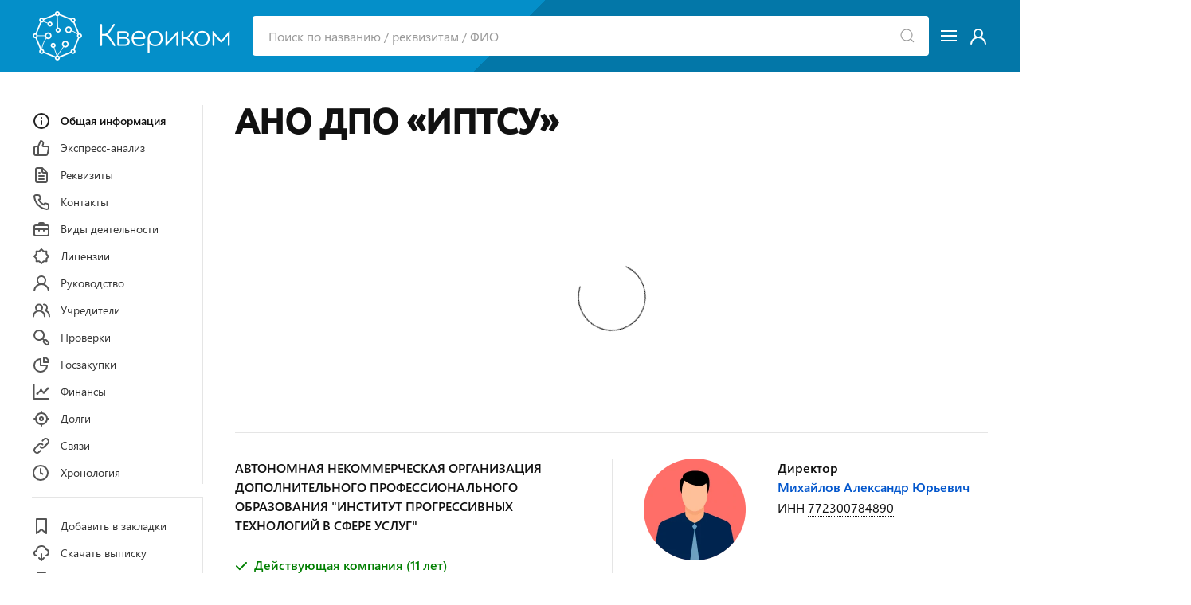

--- FILE ---
content_type: text/html; charset=utf-8
request_url: https://querycom.ru/company/ano-dpo-iptsu-1157700005979
body_size: 20146
content:
<!DOCTYPE html>
<html lang="ru">

<head>

<meta http-equiv="Content-Type" content="text/html; charset=utf-8" />
<title>АНО ДПО &quot;ИПТСУ&quot; - МОСКВА - ИНН 7723390027 - ОГРН 1157700005979</title>

<link rel="canonical" href="https://querycom.ru/company/ano-dpo-iptsu-1157700005979" />

<meta name="viewport" content="width=device-width, user-scalable=yes, initial-scale=1.0, maximum-scale=5.0" />
<meta name="theme-color" content="#ffffff">
<meta name="description" content="АНО ДПО &quot;ИПТСУ&quot; - г. МОСКВА - ОГРН 1157700005979 - ИНН 7723390027 - КПП 772001001 - Реквизиты - Контакты - Учредители - Финансовая отчетность - Исполнительные производства - Проверки - Судебные дела - Связи - Хронология" />
<meta name="keywords" content="ано дпо иптсу, огрн 1157700005979, инн 7723390027, москва, реквизиты, контакты, учредители, финансовая отчетность, исполнительные производства, проверки, судебные дела, связи, хронология" />


<script>var cssf=false;var jsf=false;</script>
<link rel="stylesheet" href="https://querycom.ru/cdn/app.css?v=05082020" media="print" onload="this.media='all'; this.onload=null; cssf = true; if (cssf && jsf) {document.querySelector('body').style.visibility='visible'; document.querySelector('#loader').style.display='none'};">
<script onload="jsf = true; if (cssf && jsf) {document.querySelector('body').style.visibility='visible'; document.querySelector('#loader').style.display='none'};" src="https://querycom.ru/cdn/app.js?v=05082020" defer></script>

<style>body{visibility:hidden}#loader{visibility:visible;border:16px solid #eeeff2;border-top:16px solid #048fc9;border-bottom:16px solid #048fc9;border-radius:50%;width:120px;height:120px;animation:spin 1.5s linear infinite;position:absolute;top:0;bottom:0;left:0;right:0;margin:auto}@keyframes spin{100%{transform:rotate(360deg)}}</style>

<link rel="preconnect" href="https://an.yandex.ru" />
<link rel="preconnect" href="https://mc.yandex.ru" />

<link rel="icon" type="image/png" href="/icons/favicon-16x16.png" sizes="16x16">
<link rel="icon" type="image/png" href="/icons/favicon-32x32.png" sizes="32x32">
<link rel="apple-touch-icon" sizes="180x180" href="/icons/apple-touch-icon.png">
<link rel="manifest" href="/icons/site.webmanifest">

<script async src="https://pagead2.googlesyndication.com/pagead/js/adsbygoogle.js?client=ca-pub-7989095850649617" crossorigin="anonymous"></script>

<meta property="og:type" content="website">
<meta property="og:type" content="website"><meta property="og:url" content="https://querycom.ru/company/ano-dpo-iptsu-1157700005979">
<meta property="og:title" content="АНО ДПО &quot;ИПТСУ&quot;">
<meta property="og:description" content="АНО ДПО &quot;ИПТСУ&quot; - г. МОСКВА - ОГРН 1157700005979 - ИНН 7723390027 - КПП 772001001 - Реквизиты - Контакты - Учредители - Финансовая отчетность - Исполнительные производства - Проверки - Судебные дела - Связи - Хронология">
<meta property="og:image" content="/icons/apple-touch-icon.png">

<meta name="csrf-param" content="authenticity_token" />
<meta name="csrf-token" content="mlwOfsEGcAFyXIs4c12YeVCrEG4c4YeaYdbwhxis+TmoDgSb1B60NmC0F4FM7lwpL0B8/iGDqo6Q2WEcKyFXew==" />

</head>

<body>
<div id="loader"></div>
<header>
<div id="header">
<div class="uk-container uk-container-large">
<div class="uk-grid-small" uk-grid>

<div class="uk-visible@s pr-3"><a rel="nofollow" href="/" title="Информационно-аналитическая система &quot;Квериком&quot;"><picture><source srcset="https://querycom.ru/cdn/images/logo/500x180.webp" type="image/webp" /><img width="250" height="90" src="https://querycom.ru/cdn/images/logo/500x180.png" title="Информационно-аналитическая система &quot;Квериком&quot;" alt="Информационно-аналитическая система &quot;Квериком&quot;" /></picture></a></div>

<div class="uk-width-expand" style="margin: auto;">
<form id="top-search-form" class="uk-search uk-search-default uk-width-1-1" action="/search" method="get">
<a title="Найти" uk-search-icon class="uk-search-icon-flip" onclick="document.getElementById('top-search-form').submit();"></a>
<input class="uk-search-input" id="search-input" name="query" autocomplete="off" type="search" placeholder="Поиск по названию / реквизитам / ФИО">
<div uk-dropdown="toggle: false; mode: click; delay-hide: 0;" id="search-quick-tips">
<ul class="uk-nav uk-dropdown-nav"></ul>
</div>
</form>
</div>

<div style="margin: auto;"><a href="#" class="uk-navbar-toggle white-link" uk-navbar-toggle-icon uk-toggle="target: #offcanvas-main-nav"></a></div>
<div style="margin: auto;" class="uk-visible@s"><a class="white-link" rel="nofollow" href="/login"><span uk-icon="icon: unicons-user"></span></a></div>

</div>
</div>
</div>

<div id="offcanvas-main-nav" uk-offcanvas="flip: true" class="uk-offcanvas">
<div class="uk-offcanvas-bar">
<button class="uk-offcanvas-close" type="button" uk-close></button>
<ul class="uk-nav uk-nav-default">
    <li class="uk-hidden@s"><a rel="nofollow" href="/">Система &quot;Квериком&quot;</a></li>
    <li class="uk-hidden@s uk-nav-divider"></li>
    <li><a rel="nofollow" href="/companies/select?code=all">Компании</a></li>
    <li><a rel="nofollow" href="/entrepreneurs/select?code=all">Предприниматели</a></li>
    <li class="uk-nav-divider"></li>
    <li><a rel="nofollow" href="/legal">Правовая информация</a></li>
    <li><a rel="nofollow" href="/agreement">Пользовательское соглашение</a></li>
    <li><a rel="nofollow" href="/privacy">Политика конфиденциальности</a></li>
    <li><a rel="nofollow" href="/sources">Источники данных</a></li>
    <li class="uk-nav-divider"></li>
	<li><a rel="nofollow" href="/login">Вход или регистрация</a></li>
	<li class="uk-nav-divider"></li>
    <li><a rel="nofollow" href="/feedback">Обратная связь</a></li>
</ul>
</div>
</div>
</header>

<main id="main-content">
<article class="uk-container uk-container-large">

<div uk-grid class="pt-6">

<div class="uk-visible@m" style="width:215px;">
<div uk-sticky="bottom: true" style="padding-top: 1.15rem;">

<nav>
<ul class="uk-nav nav-sticky-left mb-0" uk-scrollspy-nav="cls: uk-active; closest: li; scroll: false; offset: 100;">

<li><a title="Общая информация по АНО ДПО &quot;ИПТСУ&quot;" href="#about" uk-scroll="duration: 200; offset: 25;"><span uk-icon="icon: unicons-info-circle"></span>Общая информация</a></li>

<li><a title="Экспресс-анализ и оценка" href="#rating" uk-scroll="duration: 200; offset: 25;"><span uk-icon="icon: unicons-thumbs-up"></span>Экспресс-анализ</a></li>

<li><a title="Реквизиты юридического лица" href="#details" uk-scroll="duration: 200; offset: 25;"><span uk-icon="icon: unicons-file-alt"></span>Реквизиты</a></li>

<li><a title="Контактная информация" href="#contacts" uk-scroll="duration: 200; offset: 25;"><span uk-icon="icon: unicons-phone"></span>Контакты</a></li>

<li><a title="Виды деятельности согласно кодам ОКВЭД" href="#activity" uk-scroll="duration: 200; offset: 25;"><span uk-icon="icon: unicons-suitcase-alt"></span>Виды деятельности</a></li>

<li><a title="Полученные лицензии" href="#licenses" uk-scroll="duration: 200; offset: 25;"><span uk-icon="icon: unicons-brightness-empty"></span>Лицензии</a></li>

<li><a title="Список руководителей" href="#leaders" uk-scroll="duration: 200; offset: 25;"><span uk-icon="icon: unicons-user"></span>Руководство</a></li>

<li><a title="Список учредителей (владельцев)" href="#founders" uk-scroll="duration: 200; offset: 25;"><span uk-icon="icon: unicons-users-alt"></span>Учредители</a></li>









<li><a title="Проверки по данным Генпрокуратуры РФ" href="#inspections" uk-scroll="duration: 200; offset: 25;"><span uk-icon="icon: unicons-search-alt"></span>Проверки</a></li>

<li><a title="Информация об участии в системе государственных закупок" href="#public-procurement" uk-scroll="duration: 200; offset: 25;"><span uk-icon="icon: unicons-chart-pie-alt"></span>Госзакупки</a></li>

<li><a title="Бухгалтерская отчетность и финансовый анализ" class="accounting-tab-link" href="#accounting" uk-scroll="duration: 200; offset: 25;"><span uk-icon="icon: unicons-chart-line"></span>Финансы</a></li>



<li><a title="Исполнительные производства" href="#enforcement-proceedings" uk-scroll="duration: 200; offset: 25;"><span uk-icon="icon: unicons-hunting"></span>Долги</a></li>

<li><a title="Связи с другими организациями и физическими лицами" href="#relations" uk-scroll="duration: 200; offset: 25;"><span uk-icon="icon: unicons-link"></span>Связи</a></li>

<li><a title="Хронология изменений по данным ЕГРЮЛ" href="#timeline" uk-scroll="duration: 200; offset: 25;"><span uk-icon="icon: unicons-clock"></span>Хронология</a></li>



</ul>
</nav>

<ul class="uk-nav nav-sticky-left pb-6">
<li><hr class="mt-4 mb-4" /></li>
<li><a id="add-bookmark-link" class="menu-bookmark not-bookmark"><span uk-icon="icon: unicons-bookmark-full"></span><div id="add-bookmark-desc">Добавить в закладки</div></a></li>
<li><a href="#pdf" onclick="create_pdf_link();" uk-toggle><span uk-icon="icon: unicons-cloud-download"></span>Скачать выписку</a></li>
<li><a href="?print=true" target="_blank" onclick="window.open('?print=true' + document.location.hash, '_blank')"><span uk-icon="icon: unicons-print"></span>Версия для печати</a></li>
<li><a href="#share" uk-toggle><span uk-icon="icon: unicons-share-alt"></span>Поделиться</a></li>
</ul>
</div>
</div>

<div id="pdf" class="uk-flex-top" uk-modal>
<div class="uk-modal-dialog uk-margin-auto-vertical">
<button class="uk-modal-close-default" type="button" uk-close></button>
<div class="uk-modal-header uk-h3 uk-margin-remove-bottom">Выписка из ЕГРЮЛ</div>
<div class="uk-modal-body download-pdf-modal-body">
<p>Соединение с официальным сайтом ФНС и подготовка ссылки на выписку из ЕГРЮЛ в формате PDF...</p>
<center><div id="pdf-link" class="uk-margin-medium-top uk-margin-medium-bottom"><div uk-spinner="ratio: 2"></div></div></center>
<script>function create_pdf_link(){$("#pdf-link").load("/company/1157700005979/create/pdf");};</script>
</div>
</div>
</div>

<div id="share" class="uk-flex-top" uk-modal>
<div class="uk-modal-dialog uk-margin-auto-vertical">
<button class="uk-modal-close-default" type="button" uk-close></button>
<div class="uk-modal-header uk-h3">АНО ДПО &quot;ИПТСУ&quot;</div>
<div class="uk-modal-body uk-text-center mb-4">
<a rel="nofollow" href="http://vk.com/share.php?url=https://querycom.ru/company/ano-dpo-iptsu-1157700005979&title=АНО ДПО &quot;ИПТСУ&quot;" onclick="window.open(this.href, 'VKShareWindow','height=400,width=600,top='+($(window).height()/2-275)+',left='+($(window).width()/2-225)+',toolbar=0,location=0,menubar=0,directories=0,scrollbars=0'); return false;"><span class="share-icon mx-2" uk-icon="icon: share-vkontakte"></span></a>
<a rel="nofollow" href="https://twitter.com/intent/tweet?url=https://querycom.ru/company/ano-dpo-iptsu-1157700005979&text=АНО ДПО &quot;ИПТСУ&quot;" onclick="window.open(this.href, 'TwitterShareWindow','height=400,width=600,top='+($(window).height()/2-275)+',left='+($(window).width()/2-225)+',toolbar=0,location=0,menubar=0,directories=0,scrollbars=0'); return false;"><span class="share-icon mx-2" uk-icon="icon: share-twitter"></span></a>
<a rel="nofollow" href="https://www.facebook.com/sharer.php?u=https://querycom.ru/company/ano-dpo-iptsu-1157700005979" onclick="window.open(this.href, 'FacebookShareWindow','height=400,width=600,top='+($(window).height()/2-275)+',left='+($(window).width()/2-225)+',toolbar=0,location=0,menubar=0,directories=0,scrollbars=0'); return false;"><span class="share-icon mx-2" uk-icon="icon: share-facebook"></span></a>
<a rel="nofollow" href="https://telegram.me/share/url?url=https://querycom.ru/company/ano-dpo-iptsu-1157700005979&text=АНО ДПО &quot;ИПТСУ&quot;" onclick="window.open(this.href, 'TelegramShareWindow','height=400,width=600,top='+($(window).height()/2-275)+',left='+($(window).width()/2-225)+',toolbar=0,location=0,menubar=0,directories=0,scrollbars=0'); return false;"><span class="share-icon mx-2" uk-icon="icon: share-telegram"></span></a>
<div class="mt-10 uk-text-bold">Поделитесь ссылкой!</div>
</div>
</div>
</div>

<div class="uk-width-expand@m mt-3">

<h1 class="uk-h1 mb-3">АНО ДПО «ИПТСУ»</h1>

<hr />
<div class="mt-6 mb-4" style="min-height: 300px" id="yandex_rtb_R-A-70376-3"><div style="padding-top: 6.55rem" class="uk-align-center uk-text-center" uk-spinner="ratio: 3"></div></div>
<script type="text/javascript">
    (function(w, d, n, s, t) {
        w[n] = w[n] || [];
        w[n].push(function() {
            Ya.Context.AdvManager.render({
                blockId: "R-A-70376-3",
                renderTo: "yandex_rtb_R-A-70376-3",
                async: true
            });
        });
        t = d.getElementsByTagName("script")[0];
        s = d.createElement("script");
        s.type = "text/javascript";
        s.src = "//an.yandex.ru/system/context.js";
        s.async = true;
        t.parentNode.insertBefore(s, t);
    })(this, this.document, "yandexContextAsyncCallbacks");
</script>
<hr />

<div class="uk-hidden@m">
<div uk-sticky="bottom: #main-content">

<nav>
<ul class="uk-tab nav-sticky-top" uk-scrollspy-nav="cls: uk-active; closest: li; scroll: false; offset: 125;">

<li><a href="#about" uk-scroll="duration: 200; offset: 105;">Общее</a></li>

<li><a href="#rating" uk-scroll="duration: 200; offset: 105;">Анализ</a></li>

<li><a href="#details" uk-scroll="duration: 200; offset: 105;">Реквизиты</a></li>

<li><a href="#contacts" uk-scroll="duration: 200; offset: 105;">Контакты</a></li>

<li class="uk-visible@m sticky-top-hidden"><a href="#activity" uk-scroll="duration: 200; offset: 105;">Виды деятельности</a></li>

<li class="uk-visible@m sticky-top-hidden"><a href="#licenses" uk-scroll="duration: 200; offset: 105;">Лицензии</a></li>

<li><a href="#leaders" uk-scroll="duration: 200; offset: 105;">Руководство</a></li>

<li><a href="#founders" uk-scroll="duration: 200; offset: 105;">Учредители</a></li>









<li class="uk-visible@m sticky-top-hidden"><a href="#inspections" uk-scroll="duration: 200; offset: 105;">Проверки</a></li>

<li class="uk-visible@m sticky-top-hidden"><a href="#public-procurement" uk-scroll="duration: 200; offset: 105;">Госзакупки</a></li>

<li><a class="accounting-tab-link" href="#accounting" uk-scroll="duration: 200; offset: 105;">Финансы</a></li>



<li class="uk-visible@m sticky-top-hidden"><a href="#enforcement-proceedings" uk-scroll="duration: 200; offset: 105;">Долги</a></li>

<li class="uk-visible@m sticky-top-hidden"><a href="#relations" uk-scroll="duration: 200; offset: 105;">Связи</a></li>

<li class="uk-visible@m sticky-top-hidden"><a href="#timeline" uk-scroll="duration: 200; offset: 105;">Хронология</a></li>



<li class="uk-hidden@m" id="more-sticky-top-tab"><a id="more-sticky-top-link">Еще&nbsp;<span class="text-icon" uk-icon="icon: unicons-angle-down; ratio: 0.75;"></span></a></li>

</ul>
</nav>

</div>
</div>

<!-- Общая информация -->

<section id="about" class="content-section">


<div class="uk-grid-divider uk-child-width-expand@s mt-8" uk-grid>
<div>

<strong class="uk-text-bold">АВТОНОМНАЯ НЕКОММЕРЧЕСКАЯ ОРГАНИЗАЦИЯ ДОПОЛНИТЕЛЬНОГО ПРОФЕССИОНАЛЬНОГО ОБРАЗОВАНИЯ &quot;ИНСТИТУТ ПРОГРЕССИВНЫХ ТЕХНОЛОГИЙ В СФЕРЕ УСЛУГ&quot;</strong>
<br><br>

<div class="-ml-1"><span class="uk-text-success uk-text-bold"><span class="text-icon-alt" uk-icon="icon: unicons-check"></span> Действующая компания (11 лет)</span></div>
<br>

<strong class="uk-text-bold">ОГРН</strong> <span id="copy-ogrn-shaker" class="uk-animation-fast"><span class="pseudo-link" id="copy-ogrn" uk-tooltip="Копировать?">1157700005979</span></span>
<br><br>

<span class="uk-text-bold">ИНН</span> <span id="copy-inn-shaker" class="uk-display-inline uk-animation-fast"><span class="pseudo-link" id="copy-inn" uk-tooltip="Копировать?">7723390027</span></span> / <span class="uk-text-bold">КПП</span> <span id="copy-kpp-shaker" class="uk-display-inline uk-animation-fast"><span class="pseudo-link" id="copy-kpp" uk-tooltip="Копировать?">772001001</span></span>
<br><br>

<div class="uk-text-bold">Дата регистрации</div>
<div>30 апреля 2015 года</div>
<br>

<div class="uk-text-bold">Основной вид деятельности</div>
<div><a href="/companies/select?code=854200">Образование профессиональное дополнительное</a></div>
<div><a class="pseudo-link" href="#activity" uk-scroll="duration: 200; offset: 25;">+ еще 18</a>
</div>
<br>

<div class="uk-text-bold">Юридический адрес</div>
<div>111524, г. МОСКВА, МО Перово, ул. Электродная, д. 2, стр. 34, помещ. 19/3</div>

<a class="pseudo-link" href="#map" uk-toggle>На карте</a><br><br>

<div id="map" class="uk-modal-full" uk-modal>
    <div class="uk-modal-dialog">
        <button class="uk-modal-close-full uk-close-large" type="button" uk-close></button>
        <div class="uk-grid-collapse uk-child-width-1-2@s uk-flex-middle" uk-grid>
            <div class="uk-width-1-1" uk-height-viewport>
            <iframe frameborder="0" style="overflow:hidden;height:100vh;width:100%" height="100vh" width="100%" src=""></iframe>
            </div>
        </div>
    </div>
</div>

<div class="uk-text-bold">Организационно-правовая форма</div>
<div>Автономные некоммерческие организации</div>
<br>



</div>

<div>



<div class="uk-grid" uk-grid>

<div class="uk-width-auto">
<picture><source srcset="https://querycom.ru/cdn/images/avatars/male.webp" type="image/webp" /><img src="https://querycom.ru/cdn/images/avatars/male.png" width="128" height="128" alt="АНО ДПО &quot;ИПТСУ&quot;, Михайлов Александр Юрьевич" title="Михайлов Александр Юрьевич" /></picture>
</div>

<div class="uk-width-expand@l uk-width-1-1">
<div class="uk-text-bold">
Директор</div>
<div><a href="/person/mihaylov-aleksandr-yuryevich-772300784890">Михайлов Александр Юрьевич</a><div style="margin-top: 0.15rem;">ИНН <div id="copy-leader-inn-shaker" class="uk-display-inline uk-animation-fast"><span class="pseudo-link" id="copy-leader-inn" uk-tooltip="Копировать?">772300784890</span></div></div></div>
<br>

</div>
</div>

<br>



<div class="uk-text-bold">Единый реестр субъектов малого и среднего предпринимательства&nbsp;<span class="tooltip-icon text-icon" uk-tooltip="По данным ФНС на ..." uk-icon="icon: unicons-question-circle"></span></div>
<div>Не входит в реестр</div>
<br>

<hr />

<div class="uk-text-center pt-6">
<a rel="nofollow" class="uk-text-bold" href="#pdf" onclick="create_pdf_link();" uk-toggle><svg width="6rem" height="6rem" xmlns="http://www.w3.org/2000/svg" viewBox="0 0 286.036 286.036"><path d="M231.64 113.01c-3.924-40.79-37.884-72.792-79.684-72.792-32.36 0-60.053 19.2-72.82 46.752-3.853-1.225-7.85-2.056-12.095-2.056-22.214 0-40.226 18.02-40.226 40.226 0 4.416.885 8.59 2.2 12.55C11.728 147.765 0 166.26 0 187.696 0 219.788 26.013 245.8 58.105 245.8v.018L219 245.8c37.035 0 67.026-30.01 67.026-67.044-.01-32.682-23.42-59.83-54.395-65.748zm-46 57.926l-33.8 33.316c-6.82 6.838-11.022 6.615-17.646 0l-33.8-33.316c-4.845-7.91-.885-14.383 8.823-14.383h15.92v-35.864c0-4.943 4.005-8.957 8.94-8.957h17.878c4.943 0 8.94 4.014 8.94 8.957v35.864H176.8c9.708 0 13.695 6.472 8.84 14.383z" fill="#39b29d"/></svg><br>
Скачать выписку из ЕГРЮЛ</a>
</div>

</div>
</div>
</section>


<!-- Экспресс-анализ -->

<section id="rating" class="content-section">

<h2 class="uk-h3 uk-heading-line uk-text-center"><span>Экспресс-анализ</span></h2>

<div class="uk-child-width-expand@s" uk-grid>

<div class="uk-width-1-3@s">
<div class="percentage-circle-circle-wrap"><div class="percentage-circle-circle"><div class="percentage-circle-mask percentage-circle-full"><div class="percentage-circle-fill"></div></div><div class="percentage-circle-mask percentage-circle-half"><div class="percentage-circle-fill"></div></div> <div class="percentage-circle-inside-circle">100%</div></div></div>
<style>.percentage-circle-circle-wrap .percentage-circle-circle .percentage-circle-fill,.percentage-circle-circle-wrap .percentage-circle-circle .percentage-circle-mask.percentage-circle-full{animation:percentage-circle-fill ease-in-out .75s;transform:rotate(180deg)}@keyframes percentage-circle-fill{0%{transform:rotate(0)}100%{transform:rotate(180deg)}}</style>
</div>

<div class="uk-width-2-3@s">
<p class="uk-text-bold mt-16">Рейтинг компании &ndash; <span class="uk-text-success">высокий</span></p>
<p class="uk-text-bold">+554 балла за положительные факторы</p>
<p class="uk-text-bold">0 баллов за отрицательные факторы</p>
</div>
</div>

<div class="uk-grid-divider uk-child-width-expand@s mt-0" uk-grid>
<div>

<div class="uk-text-bold mt-8 mb-4">Положительные факторы</div>
<ul class="uk-list uk-list-divider">

<li>
<div class="-ml-1 uk-text-success uk-text-bold"><span class="text-icon-alt" uk-icon="icon: unicons-check"></span> Долгое время работы</div>
<div class="mt-1 uk-text-small">Компания зарегистрирована 11 лет назад, что говорит о стабильной деятельности и поднадзорности государственным органам.</div>
</li>


<li>
<div class="-ml-1 uk-text-success uk-text-bold"><span class="text-icon-alt" uk-icon="icon: unicons-check"></span> Имеются лицензии</div>
<div class="mt-1 uk-text-small">Компанией получены несколько лицензий, что является признаком высокой надежности контрагента.</div>
</li>



<li>
<div class="-ml-1 uk-text-success uk-text-bold"><span class="text-icon-alt" uk-icon="icon: unicons-check"></span> Контракты в качестве исполнителя</div>
<div class="mt-1 uk-text-small">Подписаны несколько контрактов по 94-ФЗ, 44-ФЗ или 223-ФЗ в качестве исполнителя (поставщика товаров или услуг).</div>
</li>

<li>
<div class="-ml-1 uk-text-success uk-text-bold"><span class="text-icon-alt" uk-icon="icon: unicons-check"></span> Не входит в реестр недобросовестных поставщиков</div>
<div class="mt-1 uk-text-small">По данным ФАС, не входит в реестр недобросовестных поставщиков.</div>
</li>

<li>
<div class="-ml-1 uk-text-success uk-text-bold"><span class="text-icon-alt" uk-icon="icon: unicons-check"></span> Нет связей с дисквалифицированными лицами</div>
<div class="mt-1 uk-text-small">По данным ФНС, в состав исполнительных органов компании не входят дисквалифицированные лица.</div>
</li>

<li>
<div class="-ml-1 uk-text-success uk-text-bold"><span class="text-icon-alt" uk-icon="icon: unicons-check"></span> Нет массовых руководителей и учредителей</div>
<div class="mt-1 uk-text-small">Руководители и учредители АНО ДПО &quot;ИПТСУ&quot; не включены в реестры массовых руководителей и массовых учредителей ФНС.</div>
</li>



<li>
<div class="-ml-1 uk-text-success uk-text-bold"><span class="text-icon-alt" uk-icon="icon: unicons-check"></span> Нет долгов по исполнительным производствам</div>
<div class="mt-1 uk-text-small">По данным ФССП, открытые исполнительные производства в отношении компании отсутствуют.</div>
</li>


</ul>

</div>
<div>

<div class="uk-text-bold mt-8 mb-4">Отрицательные факторы</div>
<p>Не обнаружены</p>

</div>
</div>

</section>

<!-- Реквизиты -->

<section id="details" class="content-section">
<h3 class="uk-h3 uk-heading-line uk-text-center"><span>Реквизиты</span></h3>
<table class="uk-table uk-table-small uk-table-responsive content-table">
<tbody>
<tr>
    <th>ОГРН <span class="tooltip-icon text-icon" uk-tooltip="Основной государственный регистрационный номер" uk-icon="icon: unicons-question-circle"></span></th>
    <td>1157700005979</td>
</tr>
<tr>
    <th>ИНН <span class="tooltip-icon text-icon" uk-tooltip="Идентификационный номер налогоплательщика" uk-icon="icon: unicons-question-circle"></span></th>
    <td>7723390027</td>
</tr>
<tr>
    <th>КПП <span class="tooltip-icon text-icon" uk-tooltip="Код причины постановки на учет" uk-icon="icon: unicons-question-circle"></span></th>
    <td>772001001</td>
</tr>
<tr>
    <th>Код ОПФ <span class="tooltip-icon text-icon" uk-tooltip="Организационно-правовая форма" uk-icon="icon: unicons-question-circle"></span></th>
    <td>71400 (Автономные некоммерческие организации)</td>
</tr>
</tbody>
</table>

<hr />

<p class="mt-6 mb-0">Смотрите также <a rel="nofollow" href="?extra=registration">сведения о регистрации</a> АНО ДПО &quot;ИПТСУ&quot; в ФНС, ПФР и ФСС</p>

</section>


<!-- Контакты -->

<section id="contacts" class="content-section">
<h2 class="uk-h3 uk-heading-line uk-text-center"><span>Контакты</span></h2>

<p>Актуальная информация по контактам организаций теперь доступна в сервисе проверки контрагентов &quot;Компаниум&quot;. Мы рекомендуем использовать этот сервис для плановой проверки ваших контрагентов.</p><br>
<a href="https://companium.ru/id/1157700005979-ano-dpo-iptsu">Смотреть телефоны и другую контактную информацию АНО ДПО &quot;ИПТСУ&quot;</a>

</section>



<!-- Виды деятельности -->   
    
<section id="activity" class="content-section">
<h2 class="uk-h3 uk-heading-line uk-text-center"><span>Виды экономической деятельности</span></h2>
<div class="uk-text-bold mt-6 mb-3">Основной вид деятельности</div>
<table class="uk-table uk-table-small uk-table-responsive content-table">
<tbody>
<tr>
    <th class="uk-table-shrink">85.42</th>
    <td class="uk-width-expand"><a href="/companies/select?code=854200">Образование профессиональное дополнительное</a></td>
</tr>
</tbody>
</table>
<div class="uk-text-bold mt-4 mb-3">Дополнительные виды деятельности</div>
<table class="uk-table uk-table-small uk-table-responsive content-table">
<tbody>

<tr>
    <th class="uk-visible@m uk-table-shrink">58</th>
    <td><a rel="nofollow"  href="/companies/select?code=580000">Деятельность издательская</a>
    </td>
</tr>
<tr>
    <th class="uk-visible@m uk-table-shrink">58.11</th>
    <td><a rel="nofollow"  href="/companies/select?code=581100">Издание книг</a>
    </td>
</tr>
<tr>
    <th class="uk-visible@m uk-table-shrink">58.14</th>
    <td><a rel="nofollow"  href="/companies/select?code=581400">Издание журналов и периодических изданий</a>
    </td>
</tr>
<tr>
    <th class="uk-visible@m uk-table-shrink">58.19</th>
    <td><a rel="nofollow"  href="/companies/select?code=581900">Виды издательской деятельности прочие</a>
    </td>
</tr>
<tr>
    <th class="uk-visible@m uk-table-shrink">58.29</th>
    <td><a rel="nofollow"  href="/companies/select?code=582900">Издание прочих программных продуктов</a>
    </td>
</tr>
<tr>
    <th class="uk-visible@m uk-table-shrink">69.10</th>
    <td><a rel="nofollow"  href="/companies/select?code=691000">Деятельность в области права</a>
    </td>
</tr>
<tr>
    <th class="uk-visible@m uk-table-shrink">69.20</th>
    <td><a rel="nofollow"  href="/companies/select?code=692000">Деятельность по оказанию услуг в области бухгалтерского учета, по проведению финансового аудита, по налоговому консультированию</a>
    </td>
</tr>
</tbody>
</table>

<p>
<span class="uk-text-muted uk-h1">...</span><br><br>
<a rel="nofollow" href="?extra=activity">Показать все дополнительные виды деятельности (18)</a></p> 

</section>


<hr class="-mt-6" />
<div id="yandex_rtb_R-A-70376-4" class="mb-16"></div>
<script type="text/javascript">
    (function(w, d, n, s, t) {
        w[n] = w[n] || [];
        w[n].push(function() {
            Ya.Context.AdvManager.render({
                blockId: "R-A-70376-4",
                renderTo: "yandex_rtb_R-A-70376-4",
                async: true
            });
        });
        t = d.getElementsByTagName("script")[0];
        s = d.createElement("script");
        s.type = "text/javascript";
        s.src = "//an.yandex.ru/system/context.js";
        s.async = true;
        t.parentNode.insertBefore(s, t);
    })(this, this.document, "yandexContextAsyncCallbacks");
</script>

    
<!-- Лицензии -->

<section id="licenses" class="content-section">
<h3 class="uk-h3 uk-heading-line uk-text-center"><span>Лицензии</span></h3>

<div class="content-data-block">
<div class="uk-text-bold">1. <strong class="uk-text-bold">Лицензия №&thinsp;Л035-01298-77/00184951</strong> от 11 марта 2016 года</div>
<div class="uk-text-bold mt-2">Вид деятельности</div>
<div>Лицензирование образовательной деятельности (за исключением указанной деятельности, осуществляемой частными образовательными организациями на территории инновационного центра &quot;Сколково&quot;)</div>
<div class="uk-text-bold mt-2">Лицензирующий орган</div>
<div>ДЕПАРТАМЕНТ ОБРАЗОВАНИЯ И НАУКИ ГОРОДА МОСКВЫ</div>
</div>
<div class="content-data-block">
<div class="uk-text-bold">2. <strong class="uk-text-bold">Лицензия №&thinsp;77Л01 037251</strong> от 11 марта 2016 года</div>
<div class="uk-text-bold mt-2">Вид деятельности</div>
<div>Образовательная деятельность, осуществляемая образовательными организациями, организациями, осуществляющими обучение, а также индивидуальными предпринимателями, за исключением индивидуальных предпринимателей, осуществляющих образовательную деятельность непосредственно, лицензирование которой осуществляют органы исполнительной власти субъектов Российской Федерации, осуществляющие переданные полномочия Российской Федерации в сфере образования</div>
<div class="uk-text-bold mt-2">Лицензирующий орган</div>
<div>Департамент образования города Москвы</div>
</div>

</section>


<!-- Руководство -->

<section id="leaders" class="content-section">
<h2 class="uk-h3 uk-heading-line uk-text-center"><span>Руководство</span></h2>
<div class="content-data-block">
<div><strong class="uk-text-bold">Директор</strong></div>
<div><strong class="uk-text-bold"><a href="/person/mihaylov-aleksandr-yuryevich-772300784890">Михайлов Александр Юрьевич</a></strong></div>
<div>ИНН 772300784890</div>
</div>
</section>

<!-- Учредители --> 
    
<section id="founders" class="content-section">
    
<h2 class="uk-h3 uk-heading-line uk-text-center"><span>Учредители</span></h2>

<p class="mt-8">Сведения об учредителях отсутствуют.</p>
</section>






<!-- Проверки -->

<section class="content-section" id="inspections">
<h3 class="uk-h3 uk-heading-line uk-text-center"><span>Проверки</span></h3>

<p class="uk-text-bold mb-4">Информация о проверках в отношении <span class="cursor-help" title="ОГРН 1157700005979">АНО ДПО &quot;ИПТСУ&quot;</span> <span class="tooltip-icon text-icon" uk-tooltip="На основании данных ФГИС &quot;Единый Реестр Проверок&quot; Генеральной Прокуратуры РФ" uk-icon="icon: unicons-question-circle"></span></p>

<div class="content-data-block">
<div class="uk-text-bold">1. <a rel="nofollow" target="_blank" title="Завершена" href="https://proverki.gov.ru/wps/portal/Home/public_search">№&thinsp;771901418005</a></div>
<div class="uk-text-bold">4 февраля 2019 года &mdash; 28 февраля 2019 года</div>
<div class="uk-text-bold">Плановая документарная проверка</div>
<div class="uk-text-bold">Департамент образования города Москвы </div>
<div class="uk-text-bold"><span class="uk-text-danger">Выявлены нарушения</span></div>
<div>Настоящая проверка проводится с целью: федерального государственного надзора в сфере образования  в соответствии с планом проведения плановых проверок на 2019 год. Задачами настоящей проверки являются: установление соответствия устава АНО ДПО «ИПТСУ» требованиям законодательства об образовании; установление соответствия разработанных образовательной организацией образовательных программ необходимым требованиям к структуре и содержанию; установление соответствия локальных нормативных актов требованиям законодательства об образовании; установление соблюдения прав участников образовательных отношений при реализации образовательных программам; установление соблюдения требований законодательства  об образовании при организации обучения лиц с ограниченными возможностями здоровья; установление соблюдения требований законодательства  об образовании, регулирующих право на занятие педагогической деятельностью; установление соблюдения требований законодательства  об образовании при приеме, переводе и отчислении обучающихся; установление соблюдения требований при проведении промежуточной и итоговой аттестации обучающихся; установление соблюдения требований законодательства  об образовании при заполнении, учете и выдаче документов об образовании и (или) о квалификации, их дубликатов, документов об обучении; установление соблюдения требований законодательства  об образовании к полноте и своевременности внесения информации  в федеральную информационную систему «Федеральный реестр сведений  о документах об образовании и (или) о квалификации, документах  об обучении»; установление исполнения компетенций образовательной организации; установление соблюдения требований законодательства  об образовании при оказании платных образовательных услуг и др. задачи в соответствии с распоряжением ДОгМ. Предметом настоящей проверки является: соблюдение обязательных требований законодательства  об образовании, в срок с 04.02.2019 г. по 28.02.2019 г.</div>
</div>
<div class="content-data-block">
<div class="uk-text-bold">2. <a rel="nofollow" target="_blank" title="Завершена" href="https://proverki.gov.ru/wps/portal/Home/public_search">№&thinsp;771901417449</a></div>
<div class="uk-text-bold">4 февраля 2019 года &mdash; 28 февраля 2019 года</div>
<div class="uk-text-bold">Плановая документарная проверка</div>
<div class="uk-text-bold">Департамент образования города Москвы </div>
<div class="uk-text-bold"><span class="uk-text-success">Нарушений не выявлено</span></div>
<div>Настоящая проверка проводится с целью: лицензионного контроля за образовательной деятельностью  в соответствии с планом проведения плановых проверок на 2019 год. Задачами настоящей проверки являются: установление наличия на праве собственности или ином законном основании зданий, строений, сооружений, помещений  и территорий, необходимых для осуществления образовательной деятельности; установление наличия материально-технического обеспечения образовательной деятельности, оборудования помещений в соответствии  с государственными нормами и требованиями; установление наличия разработанных и утвержденных организацией, осуществляющей образовательную деятельность, образовательных программ; установление наличия в штате организации или привлечение на ином законном основании педагогических работников, имеющих профессиональное образование, обладающих соответствующей квалификацией, имеющих стаж работы, необходимый для осуществления образовательной деятельности по реализуемым образовательным программам; установление наличия печатных и (или) электронных образовательных и информационных ресурсов по реализуемым образовательным программам; установление наличия санитарно-эпидемиологического заключения  о соответствии санитарным правилам зданий, строений, сооружений, помещений, оборудования и иного имущества, которые используются для осуществления образовательной деятельности; установление наличия безопасных условий обучения в соответствии  с установленными нормами, обеспечивающими жизнь и здоровье обучающихся, работников образовательной организации. Предметом настоящей проверки является: соблюдение лицензионных требований при осуществлении образовательной деятельности, в срок с 04.02.2019 г. по 28.02.2019 г.</div>
</div>
<div class="content-data-block">
<div class="uk-text-bold">3. <a rel="nofollow" target="_blank" title="Завершена" href="https://proverki.gov.ru/wps/portal/Home/public_search">№&thinsp;77170803009110</a></div>
<div class="uk-text-bold">18 декабря 2017 года &mdash; 22 декабря 2017 года</div>
<div class="uk-text-bold">Внеплановая выездная проверка</div>
<div class="uk-text-bold">Департамент образования города Москвы </div>
<div class="uk-text-bold"><span class="uk-text-success">Нарушений не выявлено</span></div>
<div>Цель - оценка соответствия объектов, которые предполагается использовать заявителем при осуществлении лицензируемого вида деятельности, лицензионным требованиям.
Задача - установление возможности выполнения заявителем лицензионных требований.
Предмет - состояние помещений, зданий, сооружений, технических средств, оборудования, иных объектов, которые предполагается использовать заявителем при осуществлении образовательной деятельности в целях оценки соответствия таких объектов лицензионным требованиям.</div>
</div>
<div class="content-data-block">
<div class="uk-text-bold">4. <a rel="nofollow" target="_blank" title="Ожидает завершения" href="https://proverki.gov.ru/wps/portal/Home/public_search">№&thinsp;77170803009100</a></div>
<div class="uk-text-bold">15 декабря 2017 года &mdash; 18 января 2018 года</div>
<div class="uk-text-bold">Внеплановая документарная проверка</div>


<div>Цель - установление полноты и достоверности сведений, содержащихся в заявлении и документах, представленных заявителем. Задача - рассмотрение заявления и прилагаемых к нему документов с учетом сведений о заявителе, имеющихся в его лицензионном деле, а также проверка достоверности содержащихся в указанном заявлении и прилагаемых к нему документах новых сведений в порядке, установленном статьей 19 Федерального закона от 4 мая 2011 г. № 99-ФЗ «О лицензировании отдельных видов деятельности». Предмет - сведения, содержащиеся в представленных заявлении и документах, в целях оценки соответствия таких сведений положениям частей 1 и 3 статьи 13 и части 3 статьи 18 Федерального закона от 4 мая 2011 года № 99-ФЗ «О лицензировании отдельных видов деятельности», а также сведениям о заявителе, содержащимся в едином государственном реестре юридических лиц и других информационных ресурсах.</div>
</div>


</section>


<!-- Госзакупки -->
    
<section class="content-section" id="public-procurement">
<h3 class="uk-h3 uk-heading-line uk-text-center"><span>Участие в системе госзакупок</span></h3>

    

    
<div class="uk-grid-divider uk-child-width-expand@s mt-0" uk-grid>
<div>
    
<div class="uk-h4 mt-2 mb-4">Заказчик</div>
    
<ul uk-tab="connect: #customer-contracts-switcher; animation: uk-animation-fade; active: 0;">
<li><a href="#">94-ФЗ</a></li>
<li><a href="#">44-ФЗ</a></li>
<li><a href="#">223-ФЗ</a></li>
</ul>
    
<div id="customer-contracts-switcher" class="uk-switcher mt-5">
    
<div>

<p class="mt-8">Контракты не найдены.</p>
    
</div>
    
<div>
    
<p class="mt-8">Контракты не найдены.</p>
    
</div>
    
<div>

<p class="mt-8">Контракты не найдены.</p>
    
</div>
    
</div> 
</div> 
<div>
    
<div class="uk-h4 mt-2 mb-4">Поставщик</div>

<ul uk-tab="connect: #supplier-contracts-switcher; animation: uk-animation-fade; active: 1;">
<li><a href="#">94-ФЗ</a></li>
<li><a href="#">44-ФЗ</a></li>
<li><a href="#">223-ФЗ</a></li>
</ul>
    
<div id="supplier-contracts-switcher" class="uk-switcher mt-5">
    
<div>

<p class="mt-8">Контракты не найдены.</p>
    
</div>
    
<div>
    
    
<div class="contracts-total">
1 контракт
<br>На общую сумму 73 000 руб.
</div>
    
<div class="contract-data-block">
<div class="uk-text-bold mb-2"><a rel="nofollow" target="_blank" href="https://zakupki.gov.ru/epz/contract/contractCard/common-info.html?reestrNumber=3501600421819000108">№&thinsp;3501600421819000108</a></div>
<div class="uk-text-bold">Предмет закупки (ОКПД2)</div>
<div class="mb-2">Услуги по подготовке кадров высшей квалификации</div>
<div class="uk-text-bold">Заказчик</div>
<div class="mb-2">
<a rel="nofollow" href="/search?inn=5016004218&kpp=501601001">ГБУЗ МО &quot;ИВАНТЕЕВСКАЯ ЦГБ&quot;</a></div>
<div class="uk-text-bold">Цена контракта</div>
<div class="mb-2">73 000  руб.</div>
<div class="uk-text-bold">Дата заключения контракта</div>
<div class="mb-2">14 мая 2019 года</div>
</div>
    
    
    
</div>
    
<div>

    
<div class="contracts-total">
3 контракта
<br>На общую сумму 171 000 руб.
</div>
    
<div class="contract-data-block">
<div class="uk-text-bold mb-2"><a rel="nofollow" target="_blank" href="https://zakupki.gov.ru/223/contract/public/contract/view/general-information.html?id=4857903&viewMode=FULL">№&thinsp;55041206641180000070000</a></div>
<div class="uk-text-bold">Предмет закупки (ОКПД2)</div>
<div class="mb-2">Услуги в области дополнительного образования вспомогательные</div>
<div class="uk-text-bold">Заказчик</div>
<div class="mb-2">
<a rel="nofollow" href="/search?inn=5041206641&kpp=504101001">МАДОУ №1 &quot;МАЛЕНЬКАЯ СТРАНА&quot;</a></div>
<div class="uk-text-bold">Цена контракта</div>
<div class="mb-2">12 000  руб.</div>
<div class="uk-text-bold">Дата заключения контракта</div>
<div class="mb-2">4 мая 2018 года</div>
</div>
<div class="contract-data-block">
<div class="uk-text-bold mb-2"><a rel="nofollow" target="_blank" href="https://zakupki.gov.ru/223/contract/public/contract/view/general-information.html?id=4855030&viewMode=FULL">№&thinsp;55041012808180000100000</a></div>
<div class="uk-text-bold">Предмет закупки (ОКПД2)</div>
<div class="mb-2">Услуги по профессиональному обучению прочие</div>
<div class="uk-text-bold">Заказчик</div>
<div class="mb-2">
<a rel="nofollow" href="/search?inn=5041012808&kpp=504101001">МАОУ &quot;Гимназия&quot;</a></div>
<div class="uk-text-bold">Цена контракта</div>
<div class="mb-2">8 000  руб.</div>
<div class="uk-text-bold">Дата заключения контракта</div>
<div class="mb-2">4 мая 2018 года</div>
</div>
<div class="contract-data-block">
<div class="uk-text-bold mb-2"><a rel="nofollow" target="_blank" href="https://zakupki.gov.ru/223/contract/public/contract/view/general-information.html?id=3445199&viewMode=FULL">№&thinsp;57709752846170001370000</a></div>
<div class="uk-text-bold">Предмет закупки (ОКПД2)</div>
<div class="mb-2">Услуги в области дополнительного образования прочие, не включенные в другие группировки</div>
<div class="uk-text-bold">Заказчик</div>
<div class="mb-2">
<a rel="nofollow" href="/search?inn=7709752846&kpp=770901001">ОАО &quot;НИИАС&quot;</a></div>
<div class="uk-text-bold">Цена контракта</div>
<div class="mb-2">151 000  руб.</div>
<div class="uk-text-bold">Дата заключения контракта</div>
<div class="mb-2">30 июня 2017 года</div>
</div>
    
    
    
</div>
    
</div></div></div>
    
</section>


<!-- Финансовая отчетность -->

<section class="content-section" id="accounting">
<h2 class="uk-h3 uk-heading-line uk-text-center"><span>Финансовая отчетность</span></h2>

<p>Основные показатели бухгалтерской отчетности АНО ДПО &quot;ИПТСУ&quot; согласно данным ФНС и Росстата за 2012–2024 годы</p>

<div uk-grid class="uk-child-width-1-2@m mt-6 uk-grid-small">
<div class="mb-6">
<strong class="uk-text-bold mt-2 ml-2">Выручка</strong>
<div id="proceeds" class="ct-octave -mt-4"></div>
</div>
<div class="mb-6">
<strong class="uk-text-bold mt-2 ml-2">Прибыль</strong>
<div id="profit" class="ct-octave -mt-4"></div>
</div>
<div class="mb-6">
<strong class="uk-text-bold mt-2 ml-2">Капитал</strong>
<div id="equity" class="ct-octave -mt-4"></div>
</div>
<div class="mb-6">
<strong class="uk-text-bold mt-2 ml-2">Активы</strong>
<div id="assets" class="ct-octave -mt-4"></div>
</div>
</div>

<table class="mt-10 uk-table financial-data uk-table-divider">
<tbody>
<tr class="column-header">
    <th>&nbsp;</th>
    <th id="year-2014-header" data-year="2014" class="year-switch-2014 uk-width-1-4 border-left uk-text-left uk-hidden"><a uk-icon="icon: menu; ratio: 1" class="uk-icon text-icon-1px"></a><div class="financial-report-years" uk-dropdown="mode: click"><ul class="uk-nav uk-dropdown-nav"><li><span>2014 г.</span></li><li><a onclick="year_switch(document.getElementById('year-2014-header').dataset.year, '2015')">2015 г.</a></li><li><a onclick="year_switch(document.getElementById('year-2014-header').dataset.year, '2016')">2016 г.</a></li><li><a onclick="year_switch(document.getElementById('year-2014-header').dataset.year, '2017')">2017 г.</a></li><li><a onclick="year_switch(document.getElementById('year-2014-header').dataset.year, '2018')">2018 г.</a></li><li><a onclick="year_switch(document.getElementById('year-2014-header').dataset.year, '2019')">2019 г.</a></li></ul></div> 2014 г.</th>
    <th id="year-2015-header" data-year="2015" class="year-switch-2015 uk-width-1-4 border-left uk-text-left uk-hidden"><a uk-icon="icon: menu; ratio: 1" class="uk-icon text-icon-1px"></a><div class="financial-report-years" uk-dropdown="mode: click"><ul class="uk-nav uk-dropdown-nav"><li><a onclick="year_switch(document.getElementById('year-2015-header').dataset.year, '2014')">2014 г.</a></li><li><span>2015 г.</span></li><li><a onclick="year_switch(document.getElementById('year-2015-header').dataset.year, '2016')">2016 г.</a></li><li><a onclick="year_switch(document.getElementById('year-2015-header').dataset.year, '2017')">2017 г.</a></li><li><a onclick="year_switch(document.getElementById('year-2015-header').dataset.year, '2018')">2018 г.</a></li><li><a onclick="year_switch(document.getElementById('year-2015-header').dataset.year, '2019')">2019 г.</a></li></ul></div> 2015 г.</th>
    <th id="year-2016-header" data-year="2016" class="year-switch-2016 uk-width-1-4 border-left uk-text-left uk-hidden"><a uk-icon="icon: menu; ratio: 1" class="uk-icon text-icon-1px"></a><div class="financial-report-years" uk-dropdown="mode: click"><ul class="uk-nav uk-dropdown-nav"><li><a onclick="year_switch(document.getElementById('year-2016-header').dataset.year, '2014')">2014 г.</a></li><li><a onclick="year_switch(document.getElementById('year-2016-header').dataset.year, '2015')">2015 г.</a></li><li><span>2016 г.</span></li><li><a onclick="year_switch(document.getElementById('year-2016-header').dataset.year, '2017')">2017 г.</a></li><li><a onclick="year_switch(document.getElementById('year-2016-header').dataset.year, '2018')">2018 г.</a></li><li><a onclick="year_switch(document.getElementById('year-2016-header').dataset.year, '2019')">2019 г.</a></li></ul></div> 2016 г.</th>
    <th id="year-2017-header" data-year="2017" class="year-switch-2017 uk-width-1-4 border-left uk-text-left uk-hidden"><a uk-icon="icon: menu; ratio: 1" class="uk-icon text-icon-1px"></a><div class="financial-report-years" uk-dropdown="mode: click"><ul class="uk-nav uk-dropdown-nav"><li><a onclick="year_switch(document.getElementById('year-2017-header').dataset.year, '2014')">2014 г.</a></li><li><a onclick="year_switch(document.getElementById('year-2017-header').dataset.year, '2015')">2015 г.</a></li><li><a onclick="year_switch(document.getElementById('year-2017-header').dataset.year, '2016')">2016 г.</a></li><li><span>2017 г.</span></li><li><a onclick="year_switch(document.getElementById('year-2017-header').dataset.year, '2018')">2018 г.</a></li><li><a onclick="year_switch(document.getElementById('year-2017-header').dataset.year, '2019')">2019 г.</a></li></ul></div> 2017 г.</th>
    <th id="year-2018-header" data-year="2018" class="year-switch-2018 uk-width-1-4 border-left uk-text-left uk-hidden"><a uk-icon="icon: menu; ratio: 1" class="uk-icon text-icon-1px"></a><div class="financial-report-years" uk-dropdown="mode: click"><ul class="uk-nav uk-dropdown-nav"><li><a onclick="year_switch(document.getElementById('year-2018-header').dataset.year, '2014')">2014 г.</a></li><li><a onclick="year_switch(document.getElementById('year-2018-header').dataset.year, '2015')">2015 г.</a></li><li><a onclick="year_switch(document.getElementById('year-2018-header').dataset.year, '2016')">2016 г.</a></li><li><a onclick="year_switch(document.getElementById('year-2018-header').dataset.year, '2017')">2017 г.</a></li><li><span>2018 г.</span></li><li><a onclick="year_switch(document.getElementById('year-2018-header').dataset.year, '2019')">2019 г.</a></li></ul></div> 2018 г.</th>
    <th id="year-2019-header" data-year="2019" class="year-switch-2019 uk-width-1-4 border-left uk-text-left"><a uk-icon="icon: menu; ratio: 1" class="uk-icon text-icon-1px"></a><div class="financial-report-years" uk-dropdown="mode: click"><ul class="uk-nav uk-dropdown-nav"><li><a onclick="year_switch(document.getElementById('year-2019-header').dataset.year, '2014')">2014 г.</a></li><li><a onclick="year_switch(document.getElementById('year-2019-header').dataset.year, '2015')">2015 г.</a></li><li><a onclick="year_switch(document.getElementById('year-2019-header').dataset.year, '2016')">2016 г.</a></li><li><a onclick="year_switch(document.getElementById('year-2019-header').dataset.year, '2017')">2017 г.</a></li><li><a onclick="year_switch(document.getElementById('year-2019-header').dataset.year, '2018')">2018 г.</a></li><li><span>2019 г.</span></li></ul></div> 2019 г.</th>
    <th id="year-2020-header" data-year="2020" class="year-switch-2020 uk-width-1-4 border-left uk-text-left"><span uk-icon="icon: lock; ratio: 0.9" class="uk-icon text-icon--2px"></span> 2020 г.</th>
</tr>
<tr>
    <th>Выручка</th>
    
    <td class="year-switch-2014 border-left uk-text-left zero-data uk-hidden">0 </td>

    <td class="year-switch-2015 border-left uk-text-left zero-data uk-hidden">0 </td>

    <td class="year-switch-2016 border-left uk-text-left positive-data uk-hidden">4,97 млн руб.</td>

    <td class="year-switch-2017 border-left uk-text-left positive-data uk-hidden">42,46 млн руб.</td>

    <td class="year-switch-2018 border-left uk-text-left positive-data uk-hidden">45,63 млн руб.</td>

    <td class="year-switch-2019 border-left uk-text-left positive-data">45,83 млн руб.</td>

    <td class="year-switch-2020 border-left uk-text-left positive-data">53,22 млн руб.</td>
</tr>
<tr>
    <th>Прибыль</th>
    
    <td class="year-switch-2014 border-left uk-text-left zero-data uk-hidden">0 </td>

    <td class="year-switch-2015 border-left uk-text-left zero-data uk-hidden">0 </td>

    <td class="year-switch-2016 border-left uk-text-left positive-data uk-hidden">1,41 млн руб.</td>

    <td class="year-switch-2017 border-left uk-text-left positive-data uk-hidden">133 тыс. руб.</td>

    <td class="year-switch-2018 border-left uk-text-left positive-data uk-hidden">98 тыс. руб.</td>

    <td class="year-switch-2019 border-left uk-text-left positive-data">53 тыс. руб.</td>

    <td class="year-switch-2020 border-left uk-text-left positive-data">72 тыс. руб.</td>
</tr>
<tr>
    <th>Капитал</th>
    
    <td class="year-switch-2014 border-left uk-text-left zero-data uk-hidden">0 </td>

    <td class="year-switch-2015 border-left uk-text-left zero-data uk-hidden">0 </td>

    <td class="year-switch-2016 border-left uk-text-left positive-data uk-hidden">1,41 млн руб.</td>

    <td class="year-switch-2017 border-left uk-text-left positive-data uk-hidden">1,54 млн руб.</td>

    <td class="year-switch-2018 border-left uk-text-left positive-data uk-hidden">1,64 млн руб.</td>

    <td class="year-switch-2019 border-left uk-text-left zero-data">0 </td>

    <td class="year-switch-2020 border-left uk-text-left zero-data">0 </td>
</tr>
<tr>
    <th>Активы</th>
    
    <td class="year-switch-2014 border-left uk-text-left zero-data uk-hidden">0 </td>

    <td class="year-switch-2015 border-left uk-text-left zero-data uk-hidden">0 </td>

    <td class="year-switch-2016 border-left uk-text-left positive-data uk-hidden">1,8 млн руб.</td>

    <td class="year-switch-2017 border-left uk-text-left positive-data uk-hidden">3,19 млн руб.</td>

    <td class="year-switch-2018 border-left uk-text-left positive-data uk-hidden">3,61 млн руб.</td>

    <td class="year-switch-2019 border-left uk-text-left positive-data">6,78 млн руб.</td>

    <td class="year-switch-2020 border-left uk-text-left positive-data">9,8 млн руб.</td>
</tr>
</tbody>
</table>

<p class="mt-4 mb-2">Нужны подробности? Смотрите <a rel="nofollow" class="default-link" href="/company/ano-dpo-iptsu-1157700005979?extra=accounting">полный финансовый отчет</a></p>


<br>
<div class="uk-h4 mb-6">Сравнительный финансовый анализ</div>

<p class="mb-6">Финансовый анализ АНО ДПО &quot;ИПТСУ&quot; по 9 основным финансовым коэффициентам, рассчитанным согласно данным ФНС, а также их сравнение со средними (медианными) значениями по соответствующей отрасли за 2020 год.</p>

<ul uk-tab="connect: #financial-analysis-switcher; animation: uk-animation-fade;">
<li><a href="#">Финансовая устойчивость</a></li>
<li><a href="#">Ликвидность</a></li>
<li><a href="#">Рентабельность</a></li>
</ul>

<div id="financial-analysis-switcher" class="uk-switcher">

<div>
<table class="uk-table uk-table-divider uk-table-responsive">
<tbody>
<tr>
<td>
<div class="uk-text-bold">1. Коэффициент автономии (финансовой независимости)&nbsp;<span class="tooltip-icon text-icon-alt" uk-tooltip="Показывает, насколько организация независима от кредиторов<hr>Коэффициент автономии = Собственный капитал / Активы" uk-icon="icon: unicons-question-circle; ratio: 1"></span></div>
<div class="mt-2 uk-text-muted uk-visible@m">+ среднее значение по отрасли</div>
</td>
<td class="uk-width-2-5">
<div class="financial-coefficient">

<div class="uk-text-center uk-text-bold">Недостаточно данных</div>
<div class="financial-coefficient-visual">
<div class="financial-coefficient-visual-grey"></div>
<div class="financial-coefficient-visual-grey"></div>
<div class="financial-coefficient-visual-grey"></div>
<div class="financial-coefficient-visual-grey"></div>
<div class="financial-coefficient-visual-grey"></div>
<div class="financial-coefficient-visual-grey"></div>
<div class="financial-coefficient-visual-grey"></div>
</div>
<div class="uk-text-muted uk-text-center">—</div>

</div>
<div style="height: 0.4rem;" class="uk-hidden@m"></div>
</td>
</tr>
<tr>
<td>
<div class="uk-text-bold">2. Коэффициент обеспеченности собственными оборотными средствами&nbsp;<span class="tooltip-icon text-icon-alt" uk-tooltip="Показывает достаточность у организации собственных средств для финансирования текущей деятельности<hr>Коэффициент обеспеченности СОС = (Собственный капитал – Внеоборотные активы) / Оборотные активы" uk-icon="icon: unicons-question-circle; ratio: 1"></span></div>
<div class="mt-2 uk-text-muted uk-visible@m">+ среднее значение по отрасли</div>
</td>
<td>
<div class="financial-coefficient">

<div class="uk-text-center uk-text-bold">Недостаточно данных</div>
<div class="financial-coefficient-visual">
<div class="financial-coefficient-visual-grey"></div>
<div class="financial-coefficient-visual-grey"></div>
<div class="financial-coefficient-visual-grey"></div>
<div class="financial-coefficient-visual-grey"></div>
<div class="financial-coefficient-visual-grey"></div>
<div class="financial-coefficient-visual-grey"></div>
<div class="financial-coefficient-visual-grey"></div>
</div>
<div class="uk-text-muted uk-text-center">—</div>

</div>
<div style="height: 0.4rem;" class="uk-hidden@m"></div>
</td>
</tr>
<tr>
<td>
<div class="uk-text-bold">3. Коэффициент покрытия инвестиций&nbsp;<span class="tooltip-icon text-icon-alt" uk-tooltip="Показывает, какая часть активов организации финансируется за счет устойчивых источников – собственных средств и долгосрочных пассивов<hr>Коэффициент покрытия инвестиций = (Собственный капитал + Долгосрочные обязательства) / Активы" uk-icon="icon: unicons-question-circle; ratio: 1"></span></div>
<div class="mt-2 uk-text-muted uk-visible@m">+ среднее значение по отрасли</div>
</td>
<td>
<div class="financial-coefficient">

<div class="uk-text-center uk-text-bold">Недостаточно данных</div>
<div class="financial-coefficient-visual">
<div class="financial-coefficient-visual-grey"></div>
<div class="financial-coefficient-visual-grey"></div>
<div class="financial-coefficient-visual-grey"></div>
<div class="financial-coefficient-visual-grey"></div>
<div class="financial-coefficient-visual-grey"></div>
<div class="financial-coefficient-visual-grey"></div>
<div class="financial-coefficient-visual-grey"></div>
</div>
<div class="uk-text-muted uk-text-center">—</div>

</div>
<div style="height: 0.4rem;" class="uk-hidden@m"></div>
</td>
</tr>
</tbody>
</table>
</div>

<div>
<table class="uk-table uk-table-divider uk-table-responsive">
<tbody>
<tr>
<td>
<div class="uk-text-bold">1. Коэффициент текущей ликвидности&nbsp;<span class="tooltip-icon text-icon-alt" uk-tooltip="Показывает платежеспособность организации и способность погашать ее текущие обязательства<hr>Коэффициент текущей ликвидности = Оборотные активы / Краткосрочные обязательства" uk-icon="icon: unicons-question-circle; ratio: 1"></span></div>
<div class="mt-2 uk-text-muted uk-visible@m">+ среднее значение по отрасли</div>
</td>
<td class="uk-width-2-5">
<div class="financial-coefficient">

<div class="uk-text-center uk-text-bold">Недостаточно данных</div>
<div class="financial-coefficient-visual">
<div class="financial-coefficient-visual-grey"></div>
<div class="financial-coefficient-visual-grey"></div>
<div class="financial-coefficient-visual-grey"></div>
<div class="financial-coefficient-visual-grey"></div>
<div class="financial-coefficient-visual-grey"></div>
<div class="financial-coefficient-visual-grey"></div>
<div class="financial-coefficient-visual-grey"></div>
</div>
<div class="uk-text-muted uk-text-center">—</div>

</div>
<div style="height: 0.4rem;" class="uk-hidden@m"></div>
</td>
</tr>
<tr>
<td>
<div class="uk-text-bold">2. Коэффициент быстрой ликвидности&nbsp;<span class="tooltip-icon text-icon-alt" uk-tooltip="Характеризует способность организации погашать свои краткосрочные обязательства за счет продажи ликвидных активов<hr>Коэффициент быстрой ликвидности = (Оборотные активы - Запасы) / Краткосрочные обязательства" uk-icon="icon: unicons-question-circle; ratio: 1"></span></div>
<div class="mt-2 uk-text-muted uk-visible@m">+ среднее значение по отрасли</div>
</td>
<td>
<div class="financial-coefficient">

<div class="uk-text-center uk-text-bold">Недостаточно данных</div>
<div class="financial-coefficient-visual">
<div class="financial-coefficient-visual-grey"></div>
<div class="financial-coefficient-visual-grey"></div>
<div class="financial-coefficient-visual-grey"></div>
<div class="financial-coefficient-visual-grey"></div>
<div class="financial-coefficient-visual-grey"></div>
<div class="financial-coefficient-visual-grey"></div>
<div class="financial-coefficient-visual-grey"></div>
</div>
<div class="uk-text-muted uk-text-center">—</div>

</div>
<div style="height: 0.4rem;" class="uk-hidden@m"></div>
</td>
</tr>
<tr>
<td>
<div class="uk-text-bold">3. Коэффициент абсолютной ликвидности&nbsp;<span class="tooltip-icon text-icon-alt" uk-tooltip="Отражает достаточность наиболее ликвидных активов для быстрого расчета по текущим обязательствам и характеризует &quot;мгновенную&quot; платежеспособность организации<hr>Коэффициент абсолютной ликвидности = (Денежные средства + Краткосрочные финансовые вложения) / Краткосрочные обязательства" uk-icon="icon: unicons-question-circle; ratio: 1"></span></div>
<div class="mt-2 uk-text-muted uk-visible@m">+ среднее значение по отрасли</div>
</td>
<td>
<div class="financial-coefficient">

<div class="uk-text-center uk-text-bold">Недостаточно данных</div>
<div class="financial-coefficient-visual">
<div class="financial-coefficient-visual-grey"></div>
<div class="financial-coefficient-visual-grey"></div>
<div class="financial-coefficient-visual-grey"></div>
<div class="financial-coefficient-visual-grey"></div>
<div class="financial-coefficient-visual-grey"></div>
<div class="financial-coefficient-visual-grey"></div>
<div class="financial-coefficient-visual-grey"></div>
</div>
<div class="uk-text-muted uk-text-center">—</div>

</div>
<div style="height: 0.4rem;" class="uk-hidden@m"></div>
</td>
</tr>
</tbody>
</table>
</div>
<div>
<table class="uk-table uk-table-divider uk-table-responsive">
<tbody>
<tr>
<td>
<div class="uk-text-bold">1. Рентабельность продаж&nbsp;<span class="tooltip-icon text-icon-alt" uk-tooltip="Показатель чистой прибыли или убытка организации на рубль выручки<hr>Рентабельность продаж по чистой прибыли = (Чистая прибыль / Выручка) x 100%" uk-icon="icon: unicons-question-circle; ratio: 1"></span></div>
<div class="mt-2 uk-text-muted uk-visible@m">+ среднее значение по отрасли</div>
</td>
<td class="uk-width-2-5">
<div class="financial-coefficient">
<div class="uk-text-center uk-text-bold">0.14%</div>
<div class="financial-coefficient-visual">
<div class="financial-coefficient-visual-grey"></div>
<div class="financial-coefficient-visual-grey"></div>
<div class="financial-coefficient-visual-grey"></div>
<div class="financial-coefficient-visual-yellow"></div>
<div class="financial-coefficient-visual-grey"></div>
<div class="financial-coefficient-visual-grey"></div>
<div class="financial-coefficient-visual-grey"></div>
</div>
<div class="uk-text-muted uk-text-center">—%</div>
</div>
<div style="height: 0.4rem;" class="uk-hidden@m"></div>
</td>
</tr>
<tr>
<td>
<div class="uk-text-bold">2. Рентабельность активов&nbsp;<span class="tooltip-icon text-icon-alt" uk-tooltip="Характеризует отдачу от использования всех активов организации<hr>Рентабельность активов = (Чистая прибыль / Активы) х 100%" uk-icon="icon: unicons-question-circle; ratio: 1"></span></div>
<div class="mt-2 uk-text-muted uk-visible@m">+ среднее значение по отрасли</div>
</td>
<td>
<div class="financial-coefficient">
<div class="uk-text-center uk-text-bold">0.73%</div>
<div class="financial-coefficient-visual">
<div class="financial-coefficient-visual-grey"></div>
<div class="financial-coefficient-visual-grey"></div>
<div class="financial-coefficient-visual-grey"></div>
<div class="financial-coefficient-visual-yellow"></div>
<div class="financial-coefficient-visual-grey"></div>
<div class="financial-coefficient-visual-grey"></div>
<div class="financial-coefficient-visual-grey"></div>
</div>
<div class="uk-text-muted uk-text-center">—%</div>
</div>
<div style="height: 0.4rem;" class="uk-hidden@m"></div>
</td>
</tr>
<tr>
<td>
<div class="uk-text-bold">3. Рентабельность собственного капитала&nbsp;<span class="tooltip-icon text-icon-alt" uk-tooltip="Показывает, насколько эффективно был использован вложенный в дело капитал<hr>Рентабельность собственного капитала = (Чистая прибыль / Собственный капитал) х 100%" uk-icon="icon: unicons-question-circle; ratio: 1"></span></div>
<div class="mt-2 uk-text-muted uk-visible@m">+ среднее значение по отрасли</div>
</td>
<td>
<div class="financial-coefficient">

<div class="uk-text-center uk-text-bold">Недостаточно данных</div>
<div class="financial-coefficient-visual">
<div class="financial-coefficient-visual-grey"></div>
<div class="financial-coefficient-visual-grey"></div>
<div class="financial-coefficient-visual-grey"></div>
<div class="financial-coefficient-visual-grey"></div>
<div class="financial-coefficient-visual-grey"></div>
<div class="financial-coefficient-visual-grey"></div>
<div class="financial-coefficient-visual-grey"></div>
</div>
<div class="uk-text-muted uk-text-center">—%</div>

</div>
<div style="height: 0.4rem;" class="uk-hidden@m"></div>
</td>
</tr>
</tbody>
</table>
</div>
</div>

</section>

<hr class="-mt-6" />
<ins class="adsbygoogle"
     style="display:block; background-color: #fff"
     data-ad-client="ca-pub-7989095850649617"
     data-ad-slot="6487700038"
     data-ad-format="auto"
     data-full-width-responsive="true"></ins>
<script>
     (adsbygoogle = window.adsbygoogle || []).push({});
</script>
<br><br>


<!-- Исполнительные производства -->

<section class="content-section" id="enforcement-proceedings">
<h3 class="uk-h3 uk-heading-line uk-text-center"><span>Исполнительные производства</span></h3>
<p class="mt-8">Не найдено ни одного открытого в отношении АНО ДПО &quot;ИПТСУ&quot;, ИНН 7723390027, исполнительного производства.</p>

</section>

<!-- Связи -->  

<section class="content-section" id="relations">

<h3 class="uk-h3 uk-heading-line uk-text-center"><span>Связи</span></h3>

<ul uk-tab="connect: #relations-switcher; animation: uk-animation-fade; active: 0;">
<li><a href="#">По руководителю (4)</a></li>
<li><a href="#">По учредителям (0)</a></li>
<li><a href="#">ИП (1)</a></li>
</ul>

<div id="relations-switcher" class="uk-switcher mt-5">

<div>

<div class="content-data-block">
<div class="uk-text-bold">1. <a href="/company/oeegk-1217700343882">ООО &quot;ЭМ-ЭЙ ГЛОБАЛ КОМПАНИ&quot;</a>&nbsp;<span class="uk-text-success-lite text-icon" uk-icon="icon: unicons-check-circle"></span>
</div>
<div>115280, г. МОСКВА, МО Даниловский, ул. Ленинская Слобода, д. 26, помещ. 32/30<br>Консультирование по вопросам коммерческой деятельности и управления
</div>
<div>
Учредитель &ndash; <a rel="nofollow" href="/person/mihaylov-aleksandr-yuryevich-772300784890">Михайлов Александр Юрьевич</a><br></div></div>
<div class="content-data-block">
<div class="uk-text-bold">2. <a href="/company/ooo-ehm-ehy-seyfeti-5167746226291">ООО &quot;ЭМ-ЭЙ СЕЙФЕТИ&quot;</a>&nbsp;<span class="uk-text-success-lite text-icon" uk-icon="icon: unicons-check-circle"></span>
</div>
<div>115280, г. МОСКВА, МО Даниловский, ул. Ленинская Слобода, д. 26, помещ. 32/30<br>Технические испытания, исследования, анализ и сертификация
</div>
<div>Руководитель &ndash; <a rel="nofollow" href="/person/mihaylov-aleksandr-yuryevich-772300784890">Михайлов Александр Юрьевич</a><br>
</div></div>
<div class="content-data-block">
<div class="uk-text-bold">3. <a href="/company/ano-ipt-1027739035279">АНО &quot;ИПТ&quot;</a>&nbsp;<span class="uk-text-success-lite text-icon" uk-icon="icon: unicons-check-circle"></span>
</div>
<div>Адрес не указан<br>Консультирование по вопросам коммерческой деятельности и управления
</div>
<div>Руководитель &ndash; <a rel="nofollow" href="/person/mihaylov-aleksandr-yuryevich-772300784890">Михайлов Александр Юрьевич</a><br>
</div></div>
<div class="content-data-block">
<div class="uk-text-bold">4. <a href="/company/ooo-ipt-1237700485329">ООО &quot;ИПТ&quot;</a>&nbsp;<span class="uk-text-success-lite text-icon" uk-icon="icon: unicons-check-circle"></span>
</div>
<div>115280, г. МОСКВА, МО Даниловский, ул. Ленинская Слобода, д. 26, помещ. 32/30<br>Деятельность по оценке условий труда
</div>
<div>
Учредитель &ndash; <a rel="nofollow" href="/person/mihaylov-aleksandr-yuryevich-772300784890">Михайлов Александр Юрьевич</a><br></div></div>
</div>

<div>
<p class="mt-8">Не найдено ни одной связи с другими компаниями по учредителям.</p>
</div>

<div>

<div class="content-data-block">
<div class="uk-text-bold">1. <a href="/entrepreneur/mihaylov-aleksandr-yuryevich-321774600791770">Михайлов Александр Юрьевич</a>&nbsp;<span class="uk-text-success-lite text-icon" uk-icon="icon: unicons-check-circle"></span></div>
<div>Аренда и управление собственным или арендованным нежилым недвижимым имуществом</div>
</div> 
</div>
</div>



</section>

<!-- Хронология событий -->

<section id="timeline" class="content-section">
<h3 class="uk-h3 uk-heading-line uk-text-center"><span>Хронология событий</span></h3>


<div class="timeline js-timeline">
<div class="timeline-container">
<div class="timeline-block">
<div class="timeline-event-circle timeline-event-green">
<span uk-icon="icon: check; ratio: 1.2"></span>
</div>
<div class="timeline-content">
<div class="timeline-date">30 апреля 2015 года</div>
<div class="timeline-point-content">
<p>Регистрация</p>
<p>Присвоен ОГРН 1157700005979</p>
</div>

</div>
</div>
<div class="timeline-block">
<div class="timeline-event-circle timeline-event-yellow">
<span uk-icon="icon: bell; ratio: 1.1"></span>
</div>
<div class="timeline-content">
<div class="timeline-date">5 мая 2015 года</div>
<div class="timeline-point-content">
<p>Регистрация в ФСС, присвоен регистрационный номер 771905618177191</p>
</div>

</div>
</div>
<div class="timeline-block">
<div class="timeline-event-circle timeline-event-yellow">
<span uk-icon="icon: bell; ratio: 1.1"></span>
</div>
<div class="timeline-content">
<div class="timeline-date">6 мая 2015 года</div>
<div class="timeline-point-content">
<p>Регистрация в ПФР, присвоен регистрационный номер 087505012403</p>
</div>

</div>
</div>
<div class="timeline-block">
<div class="timeline-event-circle timeline-event-yellow">
<span uk-icon="icon: location; ratio: 1.1"></span>
</div>
<div class="timeline-content">
<div class="timeline-date">26 января 2016 года</div>
<div class="timeline-point-content">
<p>Юридический адрес изменен с &quot;115088, г. Москва, ул. Южнопортовая, д. 5, корп. 8&quot; на &quot;115088, г. Москва, ул. Южнопортовая, д. 5, стр. 8&quot;</p>
</div>

</div>
</div>
<div class="timeline-block">
<div class="timeline-event-circle timeline-event-yellow">
<span uk-icon="icon: bell; ratio: 1.1"></span>
</div>
<div class="timeline-content">
<div class="timeline-date">20 июля 2016 года</div>
<div class="timeline-point-content">

<p>Добавлены новые виды деятельности:

<span class="pseudo-link" uk-tooltip data-title="Деятельность по оказанию услуг в области бухгалтерского учета, по проведению финансового аудита, по налоговому консультированию">ОКВЭД-2 69.20</span>, 

<span class="pseudo-link" uk-tooltip data-title="Консультирование по вопросам коммерческой деятельности и управления">ОКВЭД-2 70.22</span>, 

<span class="pseudo-link" uk-tooltip data-title="Подготовка кадров высшей квалификации">ОКВЭД-2 85.23</span>, 

<span class="pseudo-link" uk-tooltip data-title="Образование профессиональное дополнительное">ОКВЭД-2 85.42</span>
</p>

</div>

</div>
</div>
<div class="timeline-block">
<div class="timeline-event-circle timeline-event-yellow">
<span uk-icon="icon: bell; ratio: 1.1"></span>
</div>
<div class="timeline-content">
<div class="timeline-date">18 сентября 2016 года</div>
<div class="timeline-point-content">


<p>Добавлен новый вид деятельности <span class="pseudo-link" uk-tooltip data-title="Деятельность издательская">ОКВЭД-2 58</span></p>

</div>

</div>
</div>
<div class="timeline-block">
<div class="timeline-event-circle timeline-event-yellow">
<span uk-icon="icon: bell; ratio: 1.1"></span>
</div>
<div class="timeline-content">
<div class="timeline-date">30 января 2018 года</div>
<div class="timeline-point-content">

<p>Новая <span class="pseudo-link" uk-tooltip data-title="Образовательная деятельность, осуществляемая образовательными организациями, организациями, осуществляющими обучение, а также индивидуальными предпринимателями, за исключением индивидуальных предпринимателей, осуществляющих образовательную деятельность непосредственно, лицензирование которой осуществляют органы исполнительной власти субъектов Российской Федерации, осуществляющие переданные полномочия Российской Федерации в сфере образования">лицензия №&thinsp;77Л01 037251 от 11 марта 2016 года</span></p>

</div>

</div>
</div>
<div class="timeline-block">
<div class="timeline-event-circle timeline-event-yellow">
<span uk-icon="icon: bell; ratio: 1.1"></span>
</div>
<div class="timeline-content">
<div class="timeline-date">19 июня 2019 года</div>
<div class="timeline-point-content">


<p>Добавлен новый вид деятельности <span class="pseudo-link" uk-tooltip data-title="Обучение профессиональное">ОКВЭД-2 85.30</span></p>

</div>

</div>
</div>
<div class="timeline-block">
<div class="timeline-event-circle timeline-event-yellow">
<span uk-icon="icon: users; ratio: 1.1"></span>
</div>
<div class="timeline-content">
<div class="timeline-date">9 сентября 2019 года</div>
<div class="timeline-point-content">
<p>Смена руководителя</p>
<p><a rel="nofollow" href="/person/logotskaya-lyudmila-sergeevna-772322041601">Логотская Людмила Сергеевна</a> <span uk-icon="icon: chevron-double-right"></span> <a rel="nofollow" href="/person/mihaylov-aleksandr-yuryevich-772300784890">Михайлов Александр Юрьевич</a> (Директор)</p>

</div>

</div>
</div>
<div class="timeline-block">
<div class="timeline-event-circle timeline-event-yellow">
<span uk-icon="icon: bell; ratio: 1.1"></span>
</div>
<div class="timeline-content">
<div class="timeline-date">11 сентября 2020 года</div>
<div class="timeline-point-content">

<p>Добавлены новые виды деятельности:

<span class="pseudo-link" uk-tooltip data-title="Издание книг">ОКВЭД-2 58.11</span>, 

<span class="pseudo-link" uk-tooltip data-title="Издание журналов и периодических изданий">ОКВЭД-2 58.14</span>, 

<span class="pseudo-link" uk-tooltip data-title="Виды издательской деятельности прочие">ОКВЭД-2 58.19</span>, 

<span class="pseudo-link" uk-tooltip data-title="Издание прочих программных продуктов">ОКВЭД-2 58.29</span>, 

<span class="pseudo-link" uk-tooltip data-title="Деятельность в области права">ОКВЭД-2 69.10</span>, 

<span class="pseudo-link" uk-tooltip data-title="Деятельность административно-хозяйственная комплексная по обеспечению работы организации">ОКВЭД-2 82.11</span>, 

<span class="pseudo-link" uk-tooltip data-title="Деятельность по фотокопированию и подготовке документов и прочая специализированная вспомогательная деятельность по обеспечению деятельности офиса">ОКВЭД-2 82.19</span>, 

<span class="pseudo-link" uk-tooltip data-title="Деятельность центров обработки телефонных вызовов">ОКВЭД-2 82.20</span>, 

<span class="pseudo-link" uk-tooltip data-title="Деятельность по организации конференций и выставок">ОКВЭД-2 82.30</span>, 

<span class="pseudo-link" uk-tooltip data-title="Деятельность в области медицины прочая">ОКВЭД-2 86.90</span>, 

<span class="pseudo-link" uk-tooltip data-title="Предоставление социальных услуг без обеспечения проживания престарелым и инвалидам">ОКВЭД-2 88.10</span>, 

<span class="pseudo-link" uk-tooltip data-title="Предоставление услуг по дневному уходу за детьми">ОКВЭД-2 88.91</span>, 

<span class="pseudo-link" uk-tooltip data-title="Предоставление прочих социальных услуг без обеспечения проживания, не включенных в другие группировки">ОКВЭД-2 88.99</span>
</p>

</div>

</div>
</div>
<div class="timeline-block">
<div class="timeline-event-circle timeline-event-yellow">
<span uk-icon="icon: users; ratio: 1.1"></span>
</div>
<div class="timeline-content">
<div class="timeline-date">15 декабря 2021 года</div>
<div class="timeline-point-content">
<p>Изменения в составе учредителей</p>






</div>

</div>
</div>
<div class="timeline-block">
<div class="timeline-event-circle timeline-event-yellow">
<span uk-icon="icon: search; ratio: 1.1"></span>
</div>
<div class="timeline-content">
<div class="timeline-date">16 ноября 2022 года</div>
<div class="timeline-point-content">
<p>Сокращенное наименование юридического лица изменено с <a class="pseudo-link" rel="nofollow">АНО ДПО &quot;ИПТСУ&quot;</a> на <a class="pseudo-link" rel="nofollow"></a></p>
</div>

</div>
</div>
<div class="timeline-block">
<div class="timeline-event-circle timeline-event-yellow">
<span uk-icon="icon: search; ratio: 1.1"></span>
</div>
<div class="timeline-content">
<div class="timeline-date">23 августа 2023 года</div>
<div class="timeline-point-content">
<p>Полное наименование юридического лица изменено с <a class="pseudo-link" rel="nofollow">АВТОНОМНАЯ НЕКОММЕРЧЕСКАЯ ОРГАНИЗАЦИЯ ДОПОЛНИТЕЛЬНОГО ПРОФЕССИОНАЛЬНОГО ОБРАЗОВАНИЯ «ИНСТИТУТ ПРОГРЕССИВНЫХ ТЕХНОЛОГИЙ В СФЕРЕ УСЛУГ»</a> на <a class="pseudo-link" rel="nofollow">АВТОНОМНАЯ НЕКОММЕРЧЕСКАЯ ОРГАНИЗАЦИЯ ДОПОЛНИТЕЛЬНОГО ПРОФЕССИОНАЛЬНОГО ОБРАЗОВАНИЯ &quot;ИНСТИТУТ ПРОГРЕССИВНЫХ ТЕХНОЛОГИЙ В СФЕРЕ УСЛУГ&quot;</a></p>
</div>

</div>
</div>
<div class="timeline-block">
<div class="timeline-event-circle timeline-event-yellow">
<span uk-icon="icon: bell; ratio: 1.1"></span>
</div>
<div class="timeline-content">
<div class="timeline-date">10 сентября 2024 года</div>
<div class="timeline-point-content">

<p>Новая <span class="pseudo-link" uk-tooltip data-title="Лицензирование образовательной деятельности (за исключением указанной деятельности, осуществляемой частными образовательными организациями на территории инновационного центра "Сколково")">лицензия №&thinsp;Л035-01298-77/00184951 от 11 марта 2016 года</span></p>

</div>

</div>
</div>
<div class="timeline-block">
<div class="timeline-event-circle timeline-event-yellow">
<span uk-icon="icon: bell; ratio: 1.1"></span>
</div>
<div class="timeline-content">
<div class="timeline-date">25 октября 2024 года</div>
<div class="timeline-point-content">
<p>КПП изменен с 772301001 на 772001001</p>
</div>

<div class="timeline-point-content">
<p>Юридический адрес изменен с &quot;115088, г. Москва, ул. Южнопортовая, д. 5, стр. 8&quot; на &quot;111524, г. МОСКВА, МО Перово, ул. Электродная, д. 2, стр. 34, помещ. 19/3&quot;</p>
</div>

</div>
</div>
</div>
</div>


</section>


<!-- Конкуренты -->

<aside class="content-section">
<h3 class="uk-h3 uk-heading-line uk-text-center"><span>Смотрите также</span></h3>

<p class="mb-5">Компании, ведущие схожую деятельность и зарегистрированные в том же регионе, что и АНО ДПО &quot;ИПТСУ&quot;</p>

<div class="uk-grid-divider uk-child-width-expand@s" uk-grid>
<div>
<ul class="uk-list uk-list-bullet">
<li><a class="uk-text-bold" href="/company/ooo-ctp-armada-1257700288780">ООО ЦТП &quot;АРМАДА&quot;</a>
<br>125424, г. МОСКВА, МО Покровское-Стрешнево, ш. Волоколамское, д. 71, к. 4, помещ. 315К</li>
<li><a class="uk-text-bold" href="/company/ooo-kg-vektor-1257700266075">ООО &quot;КГ &quot;ВЕКТОР&quot;</a>
<br>105318, г. МОСКВА, МО Соколиная Гора, пл. Семёновская, д. 7, к. 17, помещ. 2/2</li>
<li><a class="uk-text-bold" href="/company/ooo-medicina-i-obrazovanie-1257700265459">ООО &quot;МЕДИЦИНА И ОБРАЗОВАНИЕ&quot;</a>
<br>115280, г. МОСКВА, МО Даниловский, ул. Ленинская Слобода, д. 26, помещ. 1Б/32/124</li>
<li><a class="uk-text-bold" href="/company/ooo-lebed-cok-1257700258331">ООО &quot;ЛЕБЕДЬ-ЦОК&quot;</a>
<br>124460, г. МОСКВА, г. Зеленоград, проспект Генерала Алексеева, д. 16</li>
</ul>
</div>
<div>
<ul class="uk-list uk-list-bullet">
<li><a class="uk-text-bold" href="/company/ogkhaio-1257700285864">ООО &quot;ГЛОБАЛ КАНТ ХАБ: АНАЛИТИКА И ОБРАЗОВАНИЕ&quot;</a>
<br>117208, г. МОСКВА, МО Чертаново Северное, ул. Чертановская, д. 7А, помещ. 23П</li>
<li><a class="uk-text-bold" href="/company/adsei-1257700266306">АНО ДПО &quot;СОЦИАЛЬНО-ЭКОЛОГИЧЕСКАЯ ИНИЦИАТИВА&quot;</a>
<br>125319, г. МОСКВА, МО Аэропорт, ул. Красноармейская, д. 23, кв. 81</li>
<li><a class="uk-text-bold" href="/company/ooo-moskovsky-uchebny-centr-1257700263798">ООО &quot;МОСКОВСКИЙ УЧЕБНЫЙ ЦЕНТР&quot;</a>
<br>121467, г. МОСКВА, МО Кунцево, ш. Рублёвское, д. 81, к. 1, помещ. 5/1</li>
<li><a class="uk-text-bold" href="/company/ano-dpo-iso-1257700255922">АНО ДПО &quot;ИСО&quot;</a>
<br>109029, г. МОСКВА, МО Таганский, проезд Сибирский, д. 2, стр. 9</li>
</ul>
</div>
</div>

</aside>

</div>
</div>
</article>


<script type='application/ld+json'>
{
  "@context": "http://www.schema.org",
  "@type": "Organization",
  "name": "АНО ДПО &quot;ИПТСУ&quot;",
  "legalName": "АВТОНОМНАЯ НЕКОММЕРЧЕСКАЯ ОРГАНИЗАЦИЯ ДОПОЛНИТЕЛЬНОГО ПРОФЕССИОНАЛЬНОГО ОБРАЗОВАНИЯ &quot;ИНСТИТУТ ПРОГРЕССИВНЫХ ТЕХНОЛОГИЙ В СФЕРЕ УСЛУГ&quot;",
  "leiCode": "1157700005979",
  "taxID": "7723390027",
  "url": "https://querycom.ru/company/ano-dpo-iptsu-1157700005979",
  "description": "Компания АНО ДПО &quot;ИПТСУ&quot;, зарегистрирована 30 апреля 2015 года, ОГРН 1157700005979, ИНН 7723390027. Директор - Михайлов Александр Юрьевич.",
  "address": {
    "@type": "PostalAddress",
    "streetAddress": "г. МОСКВА, МО Перово, ул. Электродная, д. 2, стр. 34, помещ. 19/3",
    "addressLocality": "г. МОСКВА",
    "addressRegion": "Москва",
    
    "addressCountry": "Россия"
  }
}
</script>


<script>

function copy_to_clipboard(text) {
var $temp = $("<input>");
$("body").append($temp);
$temp.val(text).select();
document.execCommand("copy");
$temp.remove();
}

function year_switch(year_hide, year_show) {
var to_hide = document.querySelectorAll('.year-switch-' + year_hide);
to_hide.forEach(function(element, index){
  element.classList.add('uk-hidden');
});
var to_show = document.querySelectorAll('.year-switch-' + year_show);
to_show.forEach(function(element, index){
  element.classList.remove('uk-hidden');
});}

document.addEventListener("DOMContentLoaded", function() {

$('#more-sticky-top-link').click(async function(){
$('.sticky-top-hidden').attr('style', 'display: block !important;');
$('#more-sticky-top-tab').hide();
});

$('.nav-sticky-top li:not(#more-sticky-top-tab)').click(async function(){
$('.sticky-top-hidden').hide();
$('#more-sticky-top-tab').show();
});

$('#copy-ogrn').click(function(){UIkit.tooltip('#copy-ogrn').hide();copy_to_clipboard("1157700005979");$('#copy-ogrn-shaker').addClass('uk-animation-fade');$('#copy-ogrn-shaker').one('webkitAnimationEnd oanimationend msAnimationEnd animationend',function(){$('#copy-ogrn-shaker').removeClass('uk-animation-fade')})});$('#copy-inn').click(function(){UIkit.tooltip('#copy-inn').hide();copy_to_clipboard("7723390027");$('#copy-inn-shaker').addClass('uk-animation-fade');$('#copy-inn-shaker').one('webkitAnimationEnd oanimationend msAnimationEnd animationend',function(){$('#copy-inn-shaker').removeClass('uk-animation-fade')})});$('#copy-kpp').click(function(){UIkit.tooltip('#copy-kpp').hide();copy_to_clipboard("772001001");$('#copy-kpp-shaker').addClass('uk-animation-fade');$('#copy-kpp-shaker').one('webkitAnimationEnd oanimationend msAnimationEnd animationend',function(){$('#copy-kpp-shaker').removeClass('uk-animation-fade')})});$('#copy-leader-inn').click(function(){UIkit.tooltip('#copy-leader-inn').hide();copy_to_clipboard("772300784890");$('#copy-leader-inn-shaker').addClass('uk-animation-fade');$('#copy-leader-inn-shaker').one('webkitAnimationEnd oanimationend msAnimationEnd animationend',function(){$('#copy-leader-inn-shaker').removeClass('uk-animation-fade')})});

$("#add-bookmark-link").click(function(e){window.open('/login?from=add_bookmark','_self');});

document.querySelector('#map').addEventListener('beforeshow', function (event) {
document.querySelector('#map iframe').src = "/company/ano-dpo-iptsu-1157700005979?extra=map"
}, false);


function money_format(e) {return result=Math.abs(Number(e))>=1e12?Math.abs(Number(e))/1e12+" трлн руб.":Math.abs(Number(e))>=1e9?Math.abs(Number(e))/1e9+" млрд руб.":Math.abs(Number(e))>=1e6?Math.abs(Number(e))/1e6+" млн руб.":Math.abs(Number(e))>=1e3?Math.abs(Number(e))/1e3+" тыс. руб.":Math.abs(Number(e)),e<0?"-"+result:result}

$(document).ready(async function() {
await new Promise(r=>setTimeout(r,300));new Chartist.Line('#proceeds',{labels:['2014', '2015', '2016', '2017', '2018', '2019', '2020'],series:[['0', '0', '4968000', '42458000', '45632000', '45832000', '53220000'],]},{fullWidth:!1,axisX:{position:'start'},axisY:{scaleMinSpace:30,position:'end',offset:90,labelInterpolationFnc:function(value){return money_format(value)},},lineSmooth:Chartist.Interpolation.monotoneCubic({fillHoles:!0,})});await new Promise(r=>setTimeout(r,300));new Chartist.Line('#profit',{labels:['2014', '2015', '2016', '2017', '2018', '2019', '2020'],series:[['0', '0', '1407000', '133000', '98000', '53000', '72000'],]},{fullWidth:!1,axisX:{position:'start'},axisY:{scaleMinSpace:30,position:'end',offset:90,labelInterpolationFnc:function(value){return money_format(value)},},lineSmooth:Chartist.Interpolation.monotoneCubic({fillHoles:!0,})});await new Promise(r=>setTimeout(r,300));new Chartist.Line('#equity',{labels:['2014', '2015', '2016', '2017', '2018', '2019', '2020'],series:[['0', '0', '1407000', '1540000', '1638000', '0', '0'],]},{fullWidth:!1,axisX:{position:'start'},axisY:{scaleMinSpace:30,position:'end',offset:90,labelInterpolationFnc:function(value){return money_format(value)},},lineSmooth:Chartist.Interpolation.monotoneCubic({fillHoles:!0,})});await new Promise(r=>setTimeout(r,300));new Chartist.Line('#assets',{labels:['2014', '2015', '2016', '2017', '2018', '2019', '2020'],series:[['0', '0', '1795000', '3186000', '3610000', '6784000', '9799000'],]},{fullWidth:!1,axisX:{position:'start'},axisY:{scaleMinSpace:30,position:'end',offset:90,labelInterpolationFnc:function(value){return money_format(value)},},lineSmooth:Chartist.Interpolation.monotoneCubic({fillHoles:!0,})})
});


});

</script>
</main>

<footer id="footer" class="uk-section mt-24 py-12">
<div class="uk-container uk-container-large">
<div class="uk-child-width-expand@s" uk-grid>
<div class="uk-width-1-2@s">
<strong><div class="uk-text-bold uk-margin-small-bottom">Проверка контрагентов</div></strong>
<span><a class="dark-link" rel="nofollow" href="/companies/select?code=all">Компании</a></span><br />
<span><a class="dark-link" rel="nofollow" href="/entrepreneurs/select?code=all">Индивидуальные предприниматели</a></span><br />
<br />
<div class="uk-text-bold uk-margin-small-bottom">Обратная связь</div>
<span><a class="dark-link" rel="nofollow" href="/feedback">Отправить сообщение</a></span>
</div>
<div>
<div class="uk-text-bold uk-margin-small-bottom">Информация</div>
<span><a class="dark-link" rel="nofollow" href="/legal">Правовые основания размещения информации</a></span><br />
<span><a class="dark-link" rel="nofollow" href="/agreement">Пользовательское соглашение</a></span><br />
<span><a class="dark-link" rel="nofollow" href="/privacy">Политика конфиденциальности</a></span><br />
<span><a class="dark-link" rel="nofollow" href="/sources">Источники данных</a></span><br />
</div>
</div>
<hr class="my-10" />
<div class="uk-text-center uk-text-small uk-text-bold">
Использование материалов сайта без согласия его авторов или обратной ссылки запрещено
<br />
&copy; 2008&ndash;2025 Информационно-аналитическая система &quot;Квериком&quot;
</div>
</div>
</footer>

<script type="text/javascript">(function(m,e,t,r,i,k,a){m[i]=m[i]||function(){(m[i].a=m[i].a||[]).push(arguments)};m[i].l=1*new Date();k=e.createElement(t),a=e.getElementsByTagName(t)[0],k.async=1,k.src=r,a.parentNode.insertBefore(k,a)})(window, document, "script", "https://mc.yandex.ru/metrika/tag.js", "ym");ym(56865673, "init", {clickmap:true, trackLinks:true, accurateTrackBounce:true});</script><noscript><div><img src="https://mc.yandex.ru/watch/56865673" style="position:absolute; left:-9999px;" alt="" /></div></noscript>

</body>
</html>

--- FILE ---
content_type: text/html; charset=utf-8
request_url: https://www.google.com/recaptcha/api2/aframe
body_size: 268
content:
<!DOCTYPE HTML><html><head><meta http-equiv="content-type" content="text/html; charset=UTF-8"></head><body><script nonce="zeE7VK6CZ4ZOpnzDa35Xgw">/** Anti-fraud and anti-abuse applications only. See google.com/recaptcha */ try{var clients={'sodar':'https://pagead2.googlesyndication.com/pagead/sodar?'};window.addEventListener("message",function(a){try{if(a.source===window.parent){var b=JSON.parse(a.data);var c=clients[b['id']];if(c){var d=document.createElement('img');d.src=c+b['params']+'&rc='+(localStorage.getItem("rc::a")?sessionStorage.getItem("rc::b"):"");window.document.body.appendChild(d);sessionStorage.setItem("rc::e",parseInt(sessionStorage.getItem("rc::e")||0)+1);localStorage.setItem("rc::h",'1764398348777');}}}catch(b){}});window.parent.postMessage("_grecaptcha_ready", "*");}catch(b){}</script></body></html>